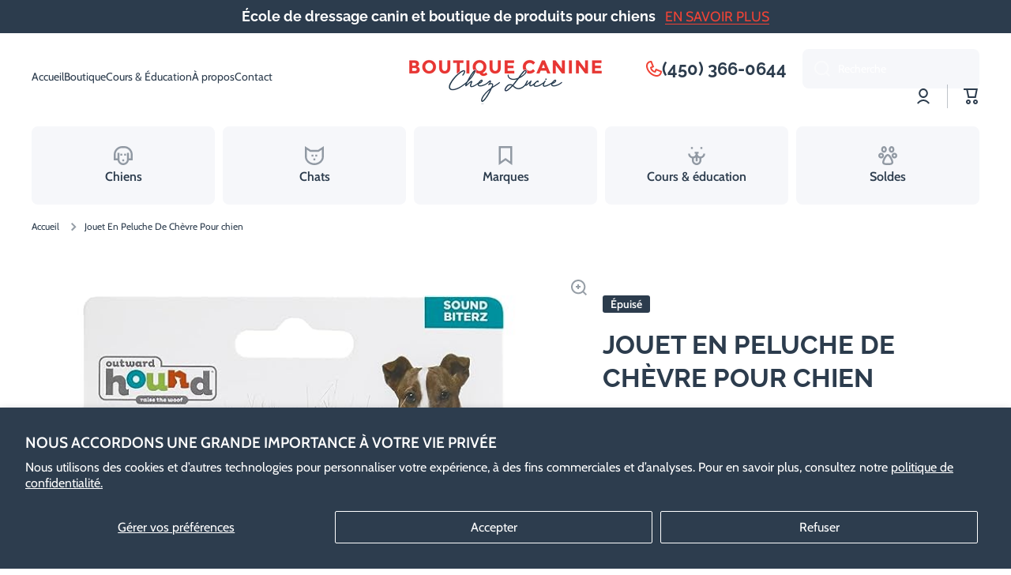

--- FILE ---
content_type: text/css
request_url: https://boutiquecanine.ca/cdn/shop/t/6/assets/component-footer-accordion.css?v=90421206893232213051754595227
body_size: -169
content:
@media (min-width: 577px){.footer__accordion__heading svg{display:none}}@media (max-width: 576px){footer .footer__accordion{padding-bottom:0}footer .footer__accordion>*,footer .footer__accordion .footer-social{margin-top:0}.footer__accordion__heading{display:flex;position:relative;align-items:center;padding:30px 0;cursor:pointer}.footer__accordion__heading>*{pointer-events:none}*:not(:first-child)>.footer__accordion__heading:first-child:after,*:not(:first-child)>.footer-social .footer__accordion__heading:after{content:"";position:absolute;top:0;left:0;display:block;width:100%;height:1px;background:var(--color-lines-borders)}.footer__accordion__content:not(.footer-social__container){display:none}.footer-loaded .footer__accordion__content.footer-social__container,.no-js .footer__accordion__content.footer-social__container{display:none}.footer__accordion__heading[open].footer__accordion-opening+.footer__accordion__content{--scroll-height: 300px;opacity:1;max-height:var(--scroll-height)}.footer__accordion__heading[open]+.footer__accordion__content{display:block;margin-bottom:30px;opacity:0;max-height:0;overflow:hidden;transition:opacity var(--duration-medium) linear,max-height var(--duration-medium) linear,margin-top var(--duration-medium) linear}.footer__accordion__heading[open]{padding-bottom:0}.footer-social__heading+.footer-social__container,.footer__accordion__content.footer-block__mt{margin-top:0}[open].footer__accordion-opening.footer-social__heading+.footer-social__container,[open].footer__accordion-opening+.footer__accordion__content.footer-block__mt{margin-top:26px}.footer__accordion__no-line .footer__content-line{margin-bottom:0}.footer__accordion .footer__menu li a:hover:after{content:none!important}.footer__accordion__heading svg:last-child{margin-left:auto;flex:0 0 auto;transition:opacity var(--duration-medium) var(--animation-bezier);width:12px;height:12px}.footer__accordion__heading[open] svg:last-child{transform:scaleY(-1)}.footer__content-line{margin-bottom:30px}.admin-panel--no-js .footer__accordion__heading,.no-js .footer__accordion__content{padding-bottom:0}.admin-panel--no-js .footer__accordion__content,.no-js .footer__accordion__content{display:block;margin-top:26px;margin-bottom:30px;opacity:1;max-height:unset}}
/*# sourceMappingURL=/cdn/shop/t/6/assets/component-footer-accordion.css.map?v=90421206893232213051754595227 */
